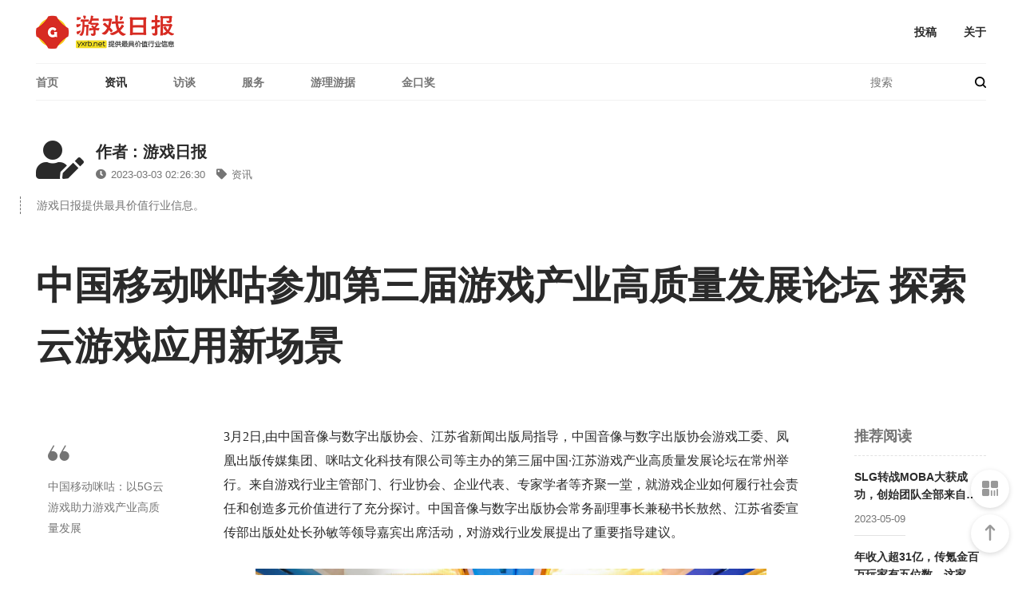

--- FILE ---
content_type: text/html
request_url: http://news.yxrb.net/2023/0303/1250.html
body_size: 7835
content:
<!DOCTYPE html>
<html lang="zh-cmn-Hans">
	<head>
		<meta http-equiv="X-UA-Compatible" content="IE=Edge，chrome=1">
		<meta charset="UTF-8">
		<title>中国移动咪咕参加第三届游戏产业高质量发展论坛 探索云游戏应用新场景 - 资讯 - 游戏日报</title>
		<meta name="keywords" content="游戏,中国移动,咪咕">
		<meta name="description" content="中国移动咪咕：以5G云游戏助力游戏产业高质量发展">
				<meta name="viewport" content="width=device-width, initial-scale=1.0, minimum-scale=1.0, maximum-scale=1.0, user-scalable=no"/>
		<meta name="apple-mobile-web-app-status-bar-style" content="black"/>
		<meta name="apple-mobile-web-app-title" content=""/>
		<meta name="apple-touch-fullscreen" content="YES" />
		<meta name="apple-mobile-web-app-capable" content="yes" />
		<link rel="shortcut icon" href="">
		<link rel="stylesheet" href="/skin/css/lib.css">
		<link rel="stylesheet" href="/skin/css/style.css">
		<link rel="stylesheet" href="/skin/font-awesome/css/all.min.css">
		<link rel="stylesheet" href="/skin/font-awesome/css/fontawesome.min.css">
		<script src="/skin/js/lib.js"></script>
		<!--[if lt IE 9]>
		<script src="/skin/js/html5shiv.js"></script>
		<script src="/skin/js/respond.min.js"></script>
		<![endif]-->
		<style>.tougao-wrap .form-item .wp-editor-container{border:1px solid #e5e5e5;}</style>
	</head>
	<body class="home blog MBT">
				<section class="top-header">
			<header>
				<a class="mobile-menu" href="javascript:;" data-type="show" data-common-action="toggleMobileNav"></a>
				<a class="mobile-search" href="javascript:;" data-type="show" data-common-action="toggleMobileNav"><i class="modia icon-loupe"></i></a>
				<section class="logo">
					<a href="http://news.yxrb.net" title="中国移动咪咕参加第三届游戏产业高质量发展论坛 探索云游戏应用新场景 - 资讯 - "><img src="/skin/img/logo.png" class="img" alt="游戏日报"></a>
				</section>
				<section class="right-wrap">
					<div class="right-nav">
					    <a href="http://news.yxrb.net/about/contribution/">投稿</a>
						<a href="http://news.yxrb.net/about/aboutus/">关于</a>
					</div>
				</section>
			</header>
			<nav class="nav-main">
				<ul class="nav-items">
				    					<li class="menu-item menu-item-type-custom menu-item-object-custom menu-item-home"><a href="http://news.yxrb.net" aria-current="page">首页</a></li>
										<li class="menu-item menu-item-object-category current-menu-item menu-item-6"><a href="http://news.yxrb.net/info/">资讯</a></li>
										<li class="menu-item menu-item-object-category menu-item-7"><a href="http://news.yxrb.net/talking/">访谈</a></li>
										<li class="menu-item menu-item-object-category menu-item-8"><a href="http://news.yxrb.net/service/">服务</a></li>
										<li class="menu-item menu-item-object-category menu-item-9"><a href="http://news.yxrb.net/comments/">游理游据</a></li>
										<li class="menu-item menu-item-object-category menu-item-13"><a href="https://news.yxrb.net/gacawards">金口奖</a></li>
														</ul>
				<section class="search">
					<form action="http://news.yxrb.net/index.php" method="get" target="_blank">
					    <input type="hidden" name="m" value="search"/>
						<input type="hidden" name="typeid" value="1" id="typeid"/>
						<input type="text" name="q" id="q" class="pc-search-icon" placeholder="搜索">
						<button type="submit"><i class="modia icon-loupe"></i></button>
					</form>
				</section>
			</nav>
		</section>
		<section class="mobile-menu-box" id="J_mobileMenu">
			<section class="menu-search-box animate-fade-in">
				<form action="http://news.yxrb.net/index.php" method="get" target="_blank">
				    <input type="hidden" name="m" value="search"/>
					<input type="hidden" name="typeid" value="1" id="typeid"/>
					<i class="modia icon-loupe" type="submit"></i>
					<input type="text" name="q" id="q" placeholder="">
				</form>
			</section>
			<section class="scroll-flex">
				<ul class="nav">
										<li class="menu-item menu-item-type-custom menu-item-home"><a href="http://news.yxrb.net" aria-current="page">首页</a></li>
										<li class="menu-item menu-item-object-category current-menu-item menu-item-6"><a href="http://news.yxrb.net/info/">资讯</a></li>
										<li class="menu-item menu-item-object-category menu-item-7"><a href="http://news.yxrb.net/talking/">访谈</a></li>
										<li class="menu-item menu-item-object-category menu-item-8"><a href="http://news.yxrb.net/service/">服务</a></li>
										<li class="menu-item menu-item-object-category menu-item-9"><a href="http://news.yxrb.net/comments/">游理游据</a></li>
										<li class="menu-item menu-item-object-category menu-item-13"><a href="https://news.yxrb.net/gacawards">金口奖</a></li>
														</ul>
			</section>
			<section class="close-layer" data-type="hide" data-common-action="toggleMobileNav">
				<a href="javascript:;">关闭</a>
			</section>
		</section>	
        <section id="J_articleBox">
		    <section class="article-row">
			    <section class="news-author">
				    <section class="author">
					    <section class="author-avatar">
						    <section class="avatar"><i class="fas fa-user-edit"></i></section>
						</section>
						<section class="author-info">
							<p class="name"><a href="javascript:void(0);">作者 : 游戏日报</a></p>
							<p class="publish-time">
							    <i class="fas fa-clock"></i>2023-03-03 02:26:30								<a href="http://news.yxrb.net/info/"><i class="fas fa-tag"></i>资讯</a>
							</p>
						</section>
					</section>
					<section class="author-desc">
					    <p>游戏日报提供最具价值行业信息。</p>
					</section>
				</section>
				<section class="article-title">
				    <h1>中国移动咪咕参加第三届游戏产业高质量发展论坛 探索云游戏应用新场景</h1>
				</section>
				<section class="article-main">
				    <aside class="article-opts">
					    <section class="article-desc">
						    <section class="news-img">
							    <img src="http://news.yxrb.net/uploadfile/2023/0303/da25384493295c.jpg" class="img wechat-share-img" alt="中国移动咪咕参加第三届游戏产业高质量发展论坛 探索云游戏应用新场景">
							</section>
														<section class="desc">
							    <i class="modia icon-quote"></i>
								<p>中国移动咪咕：以5G云游戏助力游戏产业高质量发展</p>
							</section>
													</section>
						<section id="J_scrollOptions">
						    <section class="options" id="J_fixedLeftAside">
							    <ul>
									<li>
									    <a href="javascript:;" data-common-action="shareWeibo"><i class="modia icon-weibo"></i></a>
									</li>
									<li>
									    <a href="javascript:;" data-common-action="wechatPreview"><i class="modia icon-weixin"></i></a>
									</li>
								</ul>
							</section>
						</section>
					</aside>
					<section class="main">					    
						<article class="article-style">
						    <p style="text-align:both;"><span style="font-size: 16px; font-family: 微软雅黑, &quot;Microsoft YaHei&quot;;">3月2日,由中国音像与数字出版协会、江苏省新闻出版局指导，中国音像与数字出版协会游戏工委、凤凰出版传媒集团、咪咕文化科技有限公司等主办的第三届中国·江苏游戏产业高质量发展论坛在常州举行。来自游戏行业主管部门、行业协会、企业代表、专家学者等齐聚一堂，就游戏企业如何履行社会责任和创造多元价值进行了充分探讨。中国音像与数字出版协会常务副理事长兼秘书长敖然、江苏省委宣传部出版处处长孙敏等领导嘉宾出席活动，对游戏行业发展提出了重要指导建议。</span></p><p style="text-align:center;"><img src="http://news.yxrb.net/uploadfile/2023/0303/da25384493295c.jpg" title="base64_image" alt="中国移动咪咕参加第三届游戏产业高质量发展论坛 探索云游戏应用新场景" title="中国移动咪咕参加第三届游戏产业高质量发展论坛 探索云游戏应用新场景"></p><p><span style="font-family: 微软雅黑, &quot;Microsoft YaHei&quot;; font-weight: bold;">云游戏技术升级 打造优质内容体验</span><br></p><p style="text-align:both;"><span style="font-size: 16px; font-family: 微软雅黑, &quot;Microsoft YaHei&quot;;">活动现场，咪咕互动娱乐有限公司总经理刘宇星发表了《以数字创新赋能游戏产业高质量发展》的主题演讲。他提到，国家大力发展数字经济，5G通信、人工智能、虚拟现实、8K高清视频等技术的融合发展，为云游戏产业的发展和普及提供了重要的推动力。云游戏在文博文旅、可视化虚拟仿真、线上沉浸式虚拟互动社交、文娱演艺等场景和行业应用上的融合运用，使其成为推动数字经济高质量发展的重要引擎之一。咪咕公司作为国内正版云游戏内容数量最多、用户规模最大的云游戏平台运营方，致力于通过“内容+科技+融合创新”，依据2021年中国移动全球合作伙伴大会上发布的“MIGU演进路线图”，从内容、场景、引擎、算力四个层面布局云游戏。依托中国移动持续迭代的算力网络优势，咪咕公司基于云游戏技术不断探索云原生、云社交、云网融合、区块链、数字虚拟仿真等方面的创新，打造“跨三网”和跨终端的各类数实交互应用场景和互动体验产品，以数促实、以数助实、以数强实、数实融合，力争为满足人民群众数字娱乐美好生活的需求提供高品质服务。</span></p><p style="text-align: center;"><img src="http://news.yxrb.net/uploadfile/2023/0303/9238c24f3980e22.jpg" title="base64_image" alt="中国移动咪咕参加第三届游戏产业高质量发展论坛 探索云游戏应用新场景" title="中国移动咪咕参加第三届游戏产业高质量发展论坛 探索云游戏应用新场景"></p><p><span style="font-family: 微软雅黑, &quot;Microsoft YaHei&quot;;">游戏产业的健康发展，需要各企业担负起责任。刘宇星表示，作为新媒体国家队，咪咕公司的云游戏平台始终秉承“五有”经营原则，即“有版权保护、有游戏版号、有内容安全审核、有实名认证、有青少年防沉迷”。同时，云游戏内容在云端存储，云端运行，为安全审核、风险管控提供了更便捷的一站式管理和更可控的一键关停能力。</span><br></p><p style="text-align:both;"><span style="font-size: 16px; font-family: 微软雅黑, &quot;Microsoft YaHei&quot;;">去年世界杯期间，咪咕云游戏尝试推出将世界杯赛事任意视角、任意机位的比赛过程进行1:1实况复刻的“比特转播”，初步实现了数实融合的元宇宙形态。刘宇星表示，当前，咪咕公司正在加快推进云游戏在更大范围的应用拓展，期待未来可以服务更多的赛事，打造更逼真、更高效互动的数字孪生空间。</span></p><p style="text-align:both;"><span style="font-weight: bold; font-size: 16px; font-family: 微软雅黑, &quot;Microsoft YaHei&quot;;">数实融合发力 探索产业应用新场景</span></p><p style="text-align:both;"><span style="font-size: 16px; font-family: 微软雅黑, &quot;Microsoft YaHei&quot;;">随着新一轮科技革命和产业变革深入发展，数字化转型已经不是一道“选择题”，而是一堂“必修课”，越来越多产业也迈上了“数实融合”发展新赛道。咪咕依托“5G+算力网络”优势，持续拓展云游戏在文化传播、数字文娱、运动健康等领域的应用创新。在当日下午举办的游戏“新业态+新技术”分论坛上，咪咕公司表示将持续推进游戏技术创新，将5G新技术、引擎新工具、业态新思路，应用到云游戏、元宇宙等业务发展中，积极探索数实融合、产业融合发展的新应用、新场景。</span></p><p style="text-align:both;"><span style="font-size: 16px; font-family: 微软雅黑, &quot;Microsoft YaHei&quot;;">本场活动，咪咕公司发布了模拟经营类篮球游戏《中职篮：全力以赴》。据介绍，这款游戏拥有CBA官方正版授权，真实还原CBA联赛赛制，玩家可在游戏中组建全明星阵容，同诸多球星同场竞技，享受沉浸比赛的极致快感。咪咕与CBA的合作也进一步拓展“云游戏+体育”应用场景创新，为用户带来数实融合的篮球游戏新玩法，加速推动云游戏产业发展。</span></p><p style="text-align:left;"><span style="font-size: 16px; font-family: 微软雅黑, &quot;Microsoft YaHei&quot;;">论坛上，多家游戏企业代表也围绕云游戏及元宇宙话题进行了精彩分享。深圳望尘科技有限公司副总裁黄翔从技术角度提出了体育游戏与4D捕捉技术在体育赛事直播行业的应用思考。上海星游纪信息技术有限公司CEO陈乐表示，星游纪正在策划的“元宇宙格斗电竞营地”将尝试结合“云电竞”和“元宇宙”。CMGE中手游策略部高级总监张娇艳则分享了云原生游戏、云分发领域的新型合作模式。</span></p><p><br></p><p style="text-align:left;"><br></p><p><br></p><p><br></p><p class="show_author">责任编辑 : 蔡一鸣</p>
                        </article>
						<section class="contribute-contact">
						    <p><strong>* 文章经作者授权发布，不代表『游戏日报』立场，如需转载请联系原作者。</strong></p>
							<p>更多精彩请关注我们的微信公众号 : <a href="javascript:;" data-common-action="showQrcodePopup">Gamedaily</a></p>
							<p>新闻线索请投稿至 : <a href="mailto:biz@bloomgamer.net">biz@bloomgamer.net</a></p>
						</section>
						<section class="tags">
						    							<i class="fas fa-tags"></i>
							<a href="http://news.yxrb.net/index.php?m=content&c=tag&a=lists&tag=%E6%B8%B8%E6%88%8F&siteid=1" rel="tag">游戏</a><a href="http://news.yxrb.net/index.php?m=content&c=tag&a=lists&tag=%E4%B8%AD%E5%9B%BD%E7%A7%BB%E5%8A%A8&siteid=1" rel="tag">中国移动</a><a href="http://news.yxrb.net/index.php?m=content&c=tag&a=lists&tag=%E5%92%AA%E5%92%95&siteid=1" rel="tag">咪咕</a>													</section>
						<section class="options">
						    <ul>
								<li class="circle">
								    <section class="item" data-common-action="shareWeibo"><i class="modia icon-weibo"></i></section>
								</li>
								<li class="circle">
								    <section class="item" data-common-action="wechatPreview" data-s-id="1250"><i class="modia icon-weixin"></i></section>
								</li>
							</ul>
						</section>
						<section class="author-news">
						    <section class="author">
							    <section class="avatar">
								    <a href="http://news.yxrb.net/info/"><img src="http://news.yxrb.net/uploadfile/2022/1008/8daa67f624b4928.png" class="img" alt="资讯"></a>
								</section>
								<section class="info">
								    <section class="name"><a href="http://news.yxrb.net/info/">资讯</a></section>
									<section class="desc"><p>游戏日报提供最具价值行业信息。</p></section>
								</section>
							</section>
							<section class="news-list" id="J_userRecommendArticle">
							    																<ul>
																											<li><a href="/2022/1209/664.html" title="FIFA品类游戏800万场对局预测世界杯冠军，法国队胜率最高">FIFA品类游戏800万场对局预测世界杯冠军，法国队胜率最高</a><span>发布于 2022-12-09</span></li>
																		<li><a href="/2022/1122/513.html" title="在FIFA品类游戏里体验专属世界杯之旅">在FIFA品类游戏里体验专属世界杯之旅</a><span>发布于 2022-11-22</span></li>
																		<li><a href="/2022/1219/768.html" title="2023年，“流量瓶颈”要被打破了？">2023年，“流量瓶颈”要被打破了？</a><span>发布于 2022-12-19</span></li>
																		<li><a href="/2022/1124/536.html" title="这个峰会，一网打尽游戏出海热门话题">这个峰会，一网打尽游戏出海热门话题</a><span>发布于 2022-11-24</span></li>
																		<li><a href="/2022/1123/521.html" title="这个峰会，一网打尽游戏出海热门话题">这个峰会，一网打尽游戏出海热门话题</a><span>发布于 2022-11-23</span></li>
																		<li><a href="/2022/1204/629.html" title="穿越火线手游上线极光玩偶枪，新角色奥妹外观英姿飒爽 ">穿越火线手游上线极光玩偶枪，新角色奥妹外观英姿飒爽 </a><span>发布于 2022-12-04</span></li>
																											<li>
								</ul>
																							</section>
						</section>
					</section>
					<aside class="recommend" id="J_recommendArticle">
					    <section class="scroll" id="J_scrollFixed">
						    <section class="news-list" id="J_articleRecommend">
							    <p class="title">推荐阅读</p>
																								<section class="item">
								    <a href="/2023/0509/1807.html" class="title">SLG转战MOBA大获成功，创始团队全部来自腾讯却被字节高价收购，赛事数据仅次于LOL的这家公司要回归国内市场？</a>
									<span class="author">2023-05-09</span>
								</section>
																<section class="item">
								    <a href="/2023/0508/1800.html" class="title">年收入超31亿，传氪金百万玩家有五位数，这家公司成立两年后就开始走向巅峰</a>
									<span class="author">2023-05-08</span>
								</section>
																<section class="item">
								    <a href="/2023/0506/1794.html" class="title">曾经的出海之王，游戏被称为史上最氪金SLG，这家公司卖身被赚走50亿后却逐渐消失</a>
									<span class="author">2023-05-06</span>
								</section>
																							</section>
							<section class="wire-push" id="J_wirePush">
							    <p class="wire-title"><span>服务</span></p>
								<section class="wire-list">
								    <ul>
																														<li><a href="/2022/1116/442.html" class="title">游戏行业服务栏目：研运公司出让25%股权寻融资；某团队寻开发线上合作定制游戏</a><span class="publish-time">2022-11-16</span></li>
																				<li><a href="/2022/1101/298.html" class="title">游戏行业服务栏目：快消品牌寻异业合作量级1-5亿；灵犀互娱上海团队招卡牌策划</a><span class="publish-time">2022-11-01</span></li>
																														<li class="ewm">
										    <img src="/skin/img/qrcode.png" class="img" alt="微信二维码">
											<p class="tip">扫码查看每日游闻</p>
										</li>
									</ul>
								</section>
							</section>
						</section>
					</aside>
				</section>
				<div class="post-nav">
				    <div class="container">
					    <a href="/2023/0303/1249.html" class="post-nav-prev left">
						    <div class="post-thumbnail">
							    <div class="background" style="background-image:url('http://news.yxrb.net/uploadfile/2023/0303/6851c300ab67976.jpg');"></div>
							</div>
							<div class="info"><span>上一篇</span><h4>一键开黑方便多，《荒野乱斗》集结盛典活动上线</h4></div>
						</a>
						<a href="/2023/0303/1251.html" class="post-nav-next right">
						    <div class="post-thumbnail">
							    <div class="background" style="background-image:url('http://news.yxrb.net/uploadfile/2023/0303/1677835996e98e17.jpg');"></div>
							</div>
							<div class="info"><span>下一篇</span><h4>青瓷游戏发布2022年盈利情况，《最强蜗牛》日服上线4个月流水破1亿</h4></div>
						</a>
					</div>
				</div>
			</section>
		</section>
		<footer>
		    <section class="content">
			    <section class="logo"><img src="/skin/img/logo-light.png" class="img" alt="游戏日报"></section>
				<section class="box">
				    <section class="share-channel">
					    <p class="item-title">游戏日报提供最具价值行业信息。<br/>真实、专业、简捷、快速是游戏日报一直秉持的理念。</p>
						<section class="share-button">
						    <a class="weibo" href="https://weibo.com/611076788" target="_blank" rel="nofollow"></a>
							<a class="weixin" href="javascript:;" data-common-action="showQrcodePopup" rel="nofollow"></a>
							<a class="facebook" href="https://www.facebook.com/" target="_blank" rel="nofollow"></a>
							<a class="twitter" href="https://www.twitter.com/" target="_blank" rel="nofollow"></a>
							<a class="instagram" href="https://www.instagram.com/" target="_blank" rel="nofollow"></a>
							<a class="zhihu" href="https://www.zhihu.com/org/you-xi-ri-bao" target="_blank" rel="nofollow"></a>
						</section>
					</section>
					<section class="company-info">
					    <section class="item widget_text">
						    <p class="item-title">Contact</p>
							<div class="textwidget">
							    <ul>
									<li>新闻线索及垂询 : <a href="mailto:biz@bloomgamer.net">biz@bloomgamer.net</a></li>
									<li>商务/市场合作 : <a href="mailto:biz@bloomgamer.net">biz@bloomgamer.net</a></li>
								</ul>
							</div>
						</section>
						<section class="item widget_text">
						    <p class="item-title">About</p>
							<div class="textwidget">
							    <ul>
								    <li><a href="http://news.yxrb.net/about/aboutus/">关于我们</a></li>
									<li><a href="http://news.yxrb.net/about/copyright/">版权声明</a></li>
									<li><a href="http://news.yxrb.net/about/contribution/">投稿须知</a></li>
								</ul>
							</div>
						</section>
						<section class="item widget_text">
						    <p class="item-title">More</p>
							<div class="textwidget">
							    <ul>
								    <li><a href="/index.php?m=special&c=index&a=special&siteid=1" target="_blank">专题</a></li>
									<li><a href="http://news.yxrb.net/yejie/" target="_blank">今日游闻</a></li>
									<li><a href="/sitemaps.xml" target="_blank" rel="noopener">网站地图</a></li>
								</ul>
							</div>
						</section>
					</section>
				</section>
				<section class="other-info">
				    <p class="copyright">© 2001-2023 游戏日报 All Rights Reserved<span class="pc"><a href="//beian.miit.gov.cn/" rel="nofollow" target="_blank">京ICP备14032564号</a> &nbsp;&nbsp; <a href="http://www.beian.gov.cn/portal/registerSystemInfo?recordcode=11010502027081" target="_blank" rel="nofollow" style="display: inline-block;text-decoration:none;height:20px;line-height:20px;"><img src="/skin/img/icon-beian.png" style="width: 14px;display: inline-block;float: left;margin-top: 3px;margin-left: 8px;margin-right: 4px;">京公网安备 11010502027081号</a></span><span style="display: none"><a href="https://www.niaorenit.com/" target="_blank">Powered by : 鸟人IT</a></span></p>
				</section>
			</section>
			<section class="feedback fixed" id="J_feedBackBox">
			    <section class="qr-code" data-common-action="showQrcodePopup" title="微信公众号">
				    <i class="modia icon-qcorde"></i>
				</section>
				<section class="qr-code" data-common-action="returnToTop" title="返回顶部">
				    <i class="modia icon-arrow-up-line"></i>
				</section>
			</section>
		</footer>
		<script>
		    window._MBT = {
			uri: 'https://news.yxrb.net', 
			url:'https://news.yxrb.net',
			forget: 'https://news.yxrb.net',
			weixin: '/skin/img/qrcode.png',
			desc: '游戏日报提供最具价值行业信息',
			post_id: '1250',
			weibo_id: '611076788',
			weixin_id: '',
			social_login: [1,1,0]
			}
		</script>		
		<script src="/skin/js/base.js"></script>
		<script src="/skin/js/login.js"></script>
		        <script type='text/javascript' src='/skin/js/single.js' id='single-js'></script>
	    <section class="analysis"></section>
<script>
(function(){
var bp = document.createElement('script');
var curProtocol = window.location.protocol.split(':')[0];
if (curProtocol === 'https') {
bp.src = 'https://zz.bdstatic.com/linksubmit/push.js';
}
else {
bp.src = 'http://push.zhanzhang.baidu.com/push.js';
}
var s = document.getElementsByTagName("script")[0];
s.parentNode.insertBefore(bp, s);
})();
</script>		
	</body>
</html>

--- FILE ---
content_type: text/css
request_url: http://news.yxrb.net/skin/css/lib.css
body_size: 14158
content:
@font-face {font-family: "modia";
  src: url('../font/modia.eot?t=1531376780169'); /* IE9*/
  src: url('../font/modia.eot?t=1531376780169#iefix') format('embedded-opentype'), /* IE6-IE8 */
  url('[data-uri]') format('woff'),
  url('../font/modia.ttf?t=1531376780169') format('truetype'), /* chrome, firefox, opera, Safari, Android, iOS 4.2+*/
  url('../font/modia.svg?t=1531376780169#modia') format('svg'); /* iOS 4.1- */
}

@font-face {font-family: "iconfont";
  src: url('../font/iconfont.eot?t=1534151685849'); /* IE9*/
  src: url('../font/iconfont.eot?t=1534151685849#iefix') format('embedded-opentype'), /* IE6-IE8 */
  url('[data-uri]') format('woff'),
  url('../font/iconfont.ttf?t=1534151685849') format('truetype'), /* chrome, firefox, opera, Safari, Android, iOS 4.2+*/
  url('../font/iconfont.svg?t=1534151685849#iconfont') format('svg'); /* iOS 4.1- */
}

.iconfont {
  font-family:"iconfont" !important;
  font-size:16px;
  font-style:normal;
  -webkit-font-smoothing: antialiased;
  -moz-osx-font-smoothing: grayscale;
}

.icon-qq:before { content: "\f003b"; }

.modia {
  font-family:"modia" !important;
  font-size:16px;
  font-style:normal;
  -webkit-font-smoothing: antialiased;
  -moz-osx-font-smoothing: grayscale;
}

.icon-friends:before { content: "\e652"; }

.icon-rss:before { content: "\e6eb"; }

.icon-dianzan:before { content: "\e668"; }

.icon-index-left-sj:before { content: "\e60e"; }

.icon-index-right-sj:before { content: "\e612"; }

.icon-video-attr:before { content: "\e618"; }

.icon-arrow-down:before { content: "\e61f"; }

.icon-arrow-right:before { content: "\e620"; }

.icon-arrow-down-line:before { content: "\e621"; }

.icon-arrow-left:before { content: "\e622"; }

.icon-arrow-left-line:before { content: "\e623"; }

.icon-arrow-right-line:before { content: "\e624"; }

.icon-arrow-up-line:before { content: "\e625"; }

.icon-camera-filled:before { content: "\e626"; }

.icon-arrow-up:before { content: "\e627"; }

.icon-bubble-filled:before { content: "\e628"; }

.icon-bubble:before { content: "\e629"; }

.icon-camera:before { content: "\e62a"; }

.icon-document-filled:before { content: "\e62b"; }

.icon-close:before { content: "\e62c"; }

.icon-facebook:before { content: "\e62d"; }

.icon-document:before { content: "\e62e"; }

.icon-dots:before { content: "\e62f"; }

.icon-heart-filled:before { content: "\e630"; }

.icon-image:before { content: "\e631"; }

.icon-ins:before { content: "\e632"; }

.icon-menu:before { content: "\e633"; }

.icon-minus:before { content: "\e634"; }

.icon-loupe:before { content: "\e635"; }

.icon-heart:before { content: "\e636"; }

.icon-notifications-filled:before { content: "\e637"; }

.icon-play-filled:before { content: "\e638"; }

.icon-notifications:before { content: "\e639"; }

.icon-ok:before { content: "\e63a"; }

.icon-play:before { content: "\e63b"; }

.icon-plus:before { content: "\e63c"; }

.icon-ribbon-filled:before { content: "\e63d"; }

.icon-ribbon:before { content: "\e63e"; }

.icon-quote:before { content: "\e63f"; }

.icon-share:before { content: "\e640"; }

.icon-smartphone:before { content: "\e641"; }

.icon-star:before { content: "\e642"; }

.icon-qcorde:before { content: "\e643"; }

.icon-star-filled:before { content: "\e644"; }

.icon-twitter:before { content: "\e645"; }

.icon-setting:before { content: "\e646"; }

.icon-user:before { content: "\e647"; }

.icon-top:before { content: "\e648"; }

.icon-video:before { content: "\e649"; }

.icon-weibo:before { content: "\e64a"; }

.icon-weixin:before { content: "\e64b"; }

.icon-num-03:before { content: "\e64c"; }

.icon-num-04:before { content: "\e64d"; }

.icon-num-01:before { content: "\e64e"; }

.icon-num-02:before { content: "\e64f"; }

.icon-num-05:before { content: "\e650"; }

.icon-swiper-loading:before { content: "\e651"; }

.icon-copy:before { content: "\e653"; }





body,button[disabled],html input[disabled]{cursor:default}fieldset,img{border:0}:focus,a{outline:0}a,abbr,article,aside,audio,blockquote,body,caption,cite,code,dd,del,details,dfn,dl,dt,em,fieldset,figcaption,figure,form,h1,h2,h3,h4,h5,h6,hgroup,html,img,ins,kbd,label,legend,li,mark,menu,nav,ol,p,pre,q,samp,section,small,strike,strong,sub,summary,sup,table,tbody,td,tfoot,th,thead,time,tr,ul,var,video{margin:0;padding:0;font-size:100%}
body{/*-webkit-user-select:none;-moz-user-select:none;-ms-user-select:none;*/-webkit-tap-highlight-color:rgba(255,255,0,0);-webkit-touch-callout:none;-ms-content-zooming:none;-webkit-text-size-adjust:100%;-ms-text-size-adjust:100%;-webkit-font-smoothing:antialiased;-moz-font-smoothing:antialiased;-ms-font-smoothing:antialiased;font-smoothing:antialiased;text-rendering:optimizelegibility;line-height: 1.6}h1,h2,h3,h4,h5,h6{-webkit-font-feature-settings:"liga","dlig";-moz-font-feature-settings:"liga=1, dlig=1";font-feature-settings:"liga","dlig"}table{border-collapse:collapse;border-spacing:0;empty-cells:show;line-height:1.3em}caption,td,th{vertical-align:middle}blockquote,q{quotes:none}blockquote:after,blockquote:before,q:after,q:before{content:"";content:none}img{-ms-interpolation-mode:bicubic}button,input,select,textarea{margin:0;font-family:inherit;font-size:100%}button,input{line-height:normal}button,select{text-transform:none}button,html input[type=button],input[type=reset],input[type=submit]{cursor:pointer;-webkit-appearance:button}input[type=radio],input[type=checkbox]{padding:0;box-sizing:border-box}input:not([type=checkbox]):not([type=radio]),select,textarea{user-select:auto;-webkit-appearance:none;-moz-appearance:none;width:100%}input[type=search]{-webkit-box-sizing:content-box;-moz-box-sizing:content-box;box-sizing:content-box;-webkit-appearance:textfield}input[type=search]::-webkit-search-cancel-button,input[type=search]::-webkit-search-decoration{-webkit-appearance:none}button::-moz-focus-inner,input::-moz-focus-inner{padding:0;border:0}textarea{overflow:auto;vertical-align:top}p{-ms-word-break:break-all;word-break:break-all;word-break:break-word;-webkit-hyphens:auto;-moz-hyphens:auto;hyphens:auto;-webkit-hyphenate-before:2;-webkit-hyphenate-after:3;hyphenate-lines:3}a{color:inherit;text-decoration:none}input[type=text],input[type=email],input[type=password],textarea{padding:6px;background-color:rgba(255,255,255,1);font-size:15px;line-height:1.4em;outline:0;-webkit-appearance:none}label{cursor:pointer}b,strong{font-weight:700}em,i{font-style:italic}small{font-size:.8em}code{font-family:arial}
html, body, h1, h2, h3, h4, h5, h6, p, blockquote, pre, a, abbr, cite, code, del, dfn, em, img, ins, kbd, q, samp, small, strike, strong, sub, sup, var, dl, dt, dd, ol, ul, li, fieldset, form, label, legend, table, caption, tbody, tfoot, thead, tr, th, td, article, aside, details, figure, figcaption, hgroup, menu, nav, section, summary, time, mark, audio, video{margin: 0;padding: 0;}
body{font-family: "Helvetica Neue",Helvetica,Arial,sans-serif;background: #fff}
i{font-style: normal;}
input{outline: none;}
a{text-decoration: none;}
img{width:100%; display: block;}
ul, li{list-style: none}
.svg-icon {width: 1em; height: 1em;vertical-align: -0.15em;fill: currentColor;overflow: hidden;}






/**
 * Swiper 4.2.6
 * Most modern mobile touch slider and framework with hardware accelerated transitions
 * http://www.idangero.us/swiper/
 *
 * Copyright 2014-2018 Vladimir Kharlampidi
 *
 * Released under the MIT License
 *
 * Released on: May 1, 2018
 */
.swiper-container{margin:0 auto;position:relative;overflow:hidden;list-style:none;padding:0;z-index:1}.swiper-container-no-flexbox .swiper-slide{float:left}.swiper-container-vertical>.swiper-wrapper{-webkit-box-orient:vertical;-webkit-box-direction:normal;-webkit-flex-direction:column;-ms-flex-direction:column;flex-direction:column}.swiper-wrapper{position:relative;width:100%;height:100%;z-index:1;display:-webkit-box;display:-webkit-flex;display:-ms-flexbox;display:flex;-webkit-transition-property:-webkit-transform;transition-property:-webkit-transform;-o-transition-property:transform;transition-property:transform;transition-property:transform,-webkit-transform;-webkit-box-sizing:content-box;box-sizing:content-box}.swiper-container-android .swiper-slide,.swiper-wrapper{-webkit-transform:translate3d(0,0,0);transform:translate3d(0,0,0)}.swiper-container-multirow>.swiper-wrapper{-webkit-flex-wrap:wrap;-ms-flex-wrap:wrap;flex-wrap:wrap}.swiper-container-free-mode>.swiper-wrapper{-webkit-transition-timing-function:ease-out;-o-transition-timing-function:ease-out;transition-timing-function:ease-out;margin:0 auto}.swiper-slide{-webkit-flex-shrink:0;-ms-flex-negative:0;flex-shrink:0;width:100%;height:100%;position:relative;-webkit-transition-property:-webkit-transform;transition-property:-webkit-transform;-o-transition-property:transform;transition-property:transform;transition-property:transform,-webkit-transform}.swiper-invisible-blank-slide{visibility:hidden}.swiper-container-autoheight,.swiper-container-autoheight .swiper-slide{height:auto}.swiper-container-autoheight .swiper-wrapper{-webkit-box-align:start;-webkit-align-items:flex-start;-ms-flex-align:start;align-items:flex-start;-webkit-transition-property:height,-webkit-transform;transition-property:height,-webkit-transform;-o-transition-property:transform,height;transition-property:transform,height;transition-property:transform,height,-webkit-transform}.swiper-container-3d{-webkit-perspective:1200px;perspective:1200px}.swiper-container-3d .swiper-cube-shadow,.swiper-container-3d .swiper-slide,.swiper-container-3d .swiper-slide-shadow-bottom,.swiper-container-3d .swiper-slide-shadow-left,.swiper-container-3d .swiper-slide-shadow-right,.swiper-container-3d .swiper-slide-shadow-top,.swiper-container-3d .swiper-wrapper{-webkit-transform-style:preserve-3d;transform-style:preserve-3d}.swiper-container-3d .swiper-slide-shadow-bottom,.swiper-container-3d .swiper-slide-shadow-left,.swiper-container-3d .swiper-slide-shadow-right,.swiper-container-3d .swiper-slide-shadow-top{position:absolute;left:0;top:0;width:100%;height:100%;pointer-events:none;z-index:10}.swiper-container-3d .swiper-slide-shadow-left{background-image:-webkit-gradient(linear,right top,left top,from(rgba(0,0,0,.5)),to(rgba(0,0,0,0)));background-image:-webkit-linear-gradient(right,rgba(0,0,0,.5),rgba(0,0,0,0));background-image:-o-linear-gradient(right,rgba(0,0,0,.5),rgba(0,0,0,0));background-image:linear-gradient(to left,rgba(0,0,0,.5),rgba(0,0,0,0))}.swiper-container-3d .swiper-slide-shadow-right{background-image:-webkit-gradient(linear,left top,right top,from(rgba(0,0,0,.5)),to(rgba(0,0,0,0)));background-image:-webkit-linear-gradient(left,rgba(0,0,0,.5),rgba(0,0,0,0));background-image:-o-linear-gradient(left,rgba(0,0,0,.5),rgba(0,0,0,0));background-image:linear-gradient(to right,rgba(0,0,0,.5),rgba(0,0,0,0))}.swiper-container-3d .swiper-slide-shadow-top{background-image:-webkit-gradient(linear,left bottom,left top,from(rgba(0,0,0,.5)),to(rgba(0,0,0,0)));background-image:-webkit-linear-gradient(bottom,rgba(0,0,0,.5),rgba(0,0,0,0));background-image:-o-linear-gradient(bottom,rgba(0,0,0,.5),rgba(0,0,0,0));background-image:linear-gradient(to top,rgba(0,0,0,.5),rgba(0,0,0,0))}.swiper-container-3d .swiper-slide-shadow-bottom{background-image:-webkit-gradient(linear,left top,left bottom,from(rgba(0,0,0,.5)),to(rgba(0,0,0,0)));background-image:-webkit-linear-gradient(top,rgba(0,0,0,.5),rgba(0,0,0,0));background-image:-o-linear-gradient(top,rgba(0,0,0,.5),rgba(0,0,0,0));background-image:linear-gradient(to bottom,rgba(0,0,0,.5),rgba(0,0,0,0))}.swiper-container-wp8-horizontal,.swiper-container-wp8-horizontal>.swiper-wrapper{-ms-touch-action:pan-y;touch-action:pan-y}.swiper-container-wp8-vertical,.swiper-container-wp8-vertical>.swiper-wrapper{-ms-touch-action:pan-x;touch-action:pan-x}.swiper-button-next,.swiper-button-prev{position:absolute;top:50%;width:27px;height:44px;margin-top:-22px;z-index:10;cursor:pointer;background-size:27px 44px;background-position:center;background-repeat:no-repeat}.swiper-button-next.swiper-button-disabled,.swiper-button-prev.swiper-button-disabled{opacity:.35;cursor:auto;pointer-events:none}.swiper-button-prev,.swiper-container-rtl .swiper-button-next{background-image:url("data:image/svg+xml;charset=utf-8,%3Csvg%20xmlns%3D'http%3A%2F%2Fwww.w3.org%2F2000%2Fsvg'%20viewBox%3D'0%200%2027%2044'%3E%3Cpath%20d%3D'M0%2C22L22%2C0l2.1%2C2.1L4.2%2C22l19.9%2C19.9L22%2C44L0%2C22L0%2C22L0%2C22z'%20fill%3D'%23007aff'%2F%3E%3C%2Fsvg%3E");left:10px;right:auto}.swiper-button-next,.swiper-container-rtl .swiper-button-prev{background-image:url("data:image/svg+xml;charset=utf-8,%3Csvg%20xmlns%3D'http%3A%2F%2Fwww.w3.org%2F2000%2Fsvg'%20viewBox%3D'0%200%2027%2044'%3E%3Cpath%20d%3D'M27%2C22L27%2C22L5%2C44l-2.1-2.1L22.8%2C22L2.9%2C2.1L5%2C0L27%2C22L27%2C22z'%20fill%3D'%23007aff'%2F%3E%3C%2Fsvg%3E");right:10px;left:auto}.swiper-button-prev.swiper-button-white,.swiper-container-rtl .swiper-button-next.swiper-button-white{background-image:url("data:image/svg+xml;charset=utf-8,%3Csvg%20xmlns%3D'http%3A%2F%2Fwww.w3.org%2F2000%2Fsvg'%20viewBox%3D'0%200%2027%2044'%3E%3Cpath%20d%3D'M0%2C22L22%2C0l2.1%2C2.1L4.2%2C22l19.9%2C19.9L22%2C44L0%2C22L0%2C22L0%2C22z'%20fill%3D'%23ffffff'%2F%3E%3C%2Fsvg%3E")}.swiper-button-next.swiper-button-white,.swiper-container-rtl .swiper-button-prev.swiper-button-white{background-image:url("data:image/svg+xml;charset=utf-8,%3Csvg%20xmlns%3D'http%3A%2F%2Fwww.w3.org%2F2000%2Fsvg'%20viewBox%3D'0%200%2027%2044'%3E%3Cpath%20d%3D'M27%2C22L27%2C22L5%2C44l-2.1-2.1L22.8%2C22L2.9%2C2.1L5%2C0L27%2C22L27%2C22z'%20fill%3D'%23ffffff'%2F%3E%3C%2Fsvg%3E")}.swiper-button-prev.swiper-button-black,.swiper-container-rtl .swiper-button-next.swiper-button-black{background-image:url("data:image/svg+xml;charset=utf-8,%3Csvg%20xmlns%3D'http%3A%2F%2Fwww.w3.org%2F2000%2Fsvg'%20viewBox%3D'0%200%2027%2044'%3E%3Cpath%20d%3D'M0%2C22L22%2C0l2.1%2C2.1L4.2%2C22l19.9%2C19.9L22%2C44L0%2C22L0%2C22L0%2C22z'%20fill%3D'%23000000'%2F%3E%3C%2Fsvg%3E")}.swiper-button-next.swiper-button-black,.swiper-container-rtl .swiper-button-prev.swiper-button-black{background-image:url("data:image/svg+xml;charset=utf-8,%3Csvg%20xmlns%3D'http%3A%2F%2Fwww.w3.org%2F2000%2Fsvg'%20viewBox%3D'0%200%2027%2044'%3E%3Cpath%20d%3D'M27%2C22L27%2C22L5%2C44l-2.1-2.1L22.8%2C22L2.9%2C2.1L5%2C0L27%2C22L27%2C22z'%20fill%3D'%23000000'%2F%3E%3C%2Fsvg%3E")}.swiper-button-lock{display:none}.swiper-pagination{position:absolute;text-align:center;-webkit-transition:.3s opacity;-o-transition:.3s opacity;transition:.3s opacity;-webkit-transform:translate3d(0,0,0);transform:translate3d(0,0,0);z-index:10}.swiper-pagination.swiper-pagination-hidden{opacity:0}.swiper-container-horizontal>.swiper-pagination-bullets,.swiper-pagination-custom,.swiper-pagination-fraction{bottom:10px;left:0;width:100%}.swiper-pagination-bullets-dynamic{overflow:hidden;font-size:0}.swiper-pagination-bullets-dynamic .swiper-pagination-bullet{-webkit-transform:scale(.33);-ms-transform:scale(.33);transform:scale(.33);position:relative}.swiper-pagination-bullets-dynamic .swiper-pagination-bullet-active{-webkit-transform:scale(1);-ms-transform:scale(1);transform:scale(1)}.swiper-pagination-bullets-dynamic .swiper-pagination-bullet-active-main{-webkit-transform:scale(1);-ms-transform:scale(1);transform:scale(1)}.swiper-pagination-bullets-dynamic .swiper-pagination-bullet-active-prev{-webkit-transform:scale(.66);-ms-transform:scale(.66);transform:scale(.66)}.swiper-pagination-bullets-dynamic .swiper-pagination-bullet-active-prev-prev{-webkit-transform:scale(.33);-ms-transform:scale(.33);transform:scale(.33)}.swiper-pagination-bullets-dynamic .swiper-pagination-bullet-active-next{-webkit-transform:scale(.66);-ms-transform:scale(.66);transform:scale(.66)}.swiper-pagination-bullets-dynamic .swiper-pagination-bullet-active-next-next{-webkit-transform:scale(.33);-ms-transform:scale(.33);transform:scale(.33)}.swiper-pagination-bullet{width:8px;height:8px;display:inline-block;border-radius:100%;background:#000;opacity:.2}button.swiper-pagination-bullet{border:none;margin:0;padding:0;-webkit-box-shadow:none;box-shadow:none;-webkit-appearance:none;-moz-appearance:none;appearance:none}.swiper-pagination-clickable .swiper-pagination-bullet{cursor:pointer}.swiper-pagination-bullet-active{opacity:1;background:#007aff}.swiper-container-vertical>.swiper-pagination-bullets{right:10px;top:50%;-webkit-transform:translate3d(0,-50%,0);transform:translate3d(0,-50%,0)}.swiper-container-vertical>.swiper-pagination-bullets .swiper-pagination-bullet{margin:6px 0;display:block}.swiper-container-vertical>.swiper-pagination-bullets.swiper-pagination-bullets-dynamic{top:50%;-webkit-transform:translateY(-50%);-ms-transform:translateY(-50%);transform:translateY(-50%);width:8px}.swiper-container-vertical>.swiper-pagination-bullets.swiper-pagination-bullets-dynamic .swiper-pagination-bullet{display:inline-block;-webkit-transition:.2s top,.2s -webkit-transform;transition:.2s top,.2s -webkit-transform;-o-transition:.2s transform,.2s top;transition:.2s transform,.2s top;transition:.2s transform,.2s top,.2s -webkit-transform}.swiper-container-horizontal>.swiper-pagination-bullets .swiper-pagination-bullet{margin:0 4px}.swiper-container-horizontal>.swiper-pagination-bullets.swiper-pagination-bullets-dynamic{left:50%;-webkit-transform:translateX(-50%);-ms-transform:translateX(-50%);transform:translateX(-50%);white-space:nowrap}.swiper-container-horizontal>.swiper-pagination-bullets.swiper-pagination-bullets-dynamic .swiper-pagination-bullet{-webkit-transition:.2s left,.2s -webkit-transform;transition:.2s left,.2s -webkit-transform;-o-transition:.2s transform,.2s left;transition:.2s transform,.2s left;transition:.2s transform,.2s left,.2s -webkit-transform}.swiper-container-horizontal.swiper-container-rtl>.swiper-pagination-bullets-dynamic .swiper-pagination-bullet{-webkit-transition:.2s right,.2s -webkit-transform;transition:.2s right,.2s -webkit-transform;-o-transition:.2s transform,.2s right;transition:.2s transform,.2s right;transition:.2s transform,.2s right,.2s -webkit-transform}.swiper-pagination-progressbar{background:rgba(0,0,0,.25);position:absolute}.swiper-pagination-progressbar .swiper-pagination-progressbar-fill{background:#007aff;position:absolute;left:0;top:0;width:100%;height:100%;-webkit-transform:scale(0);-ms-transform:scale(0);transform:scale(0);-webkit-transform-origin:left top;-ms-transform-origin:left top;transform-origin:left top}.swiper-container-rtl .swiper-pagination-progressbar .swiper-pagination-progressbar-fill{-webkit-transform-origin:right top;-ms-transform-origin:right top;transform-origin:right top}.swiper-container-horizontal>.swiper-pagination-progressbar,.swiper-container-vertical>.swiper-pagination-progressbar.swiper-pagination-progressbar-opposite{width:100%;height:4px;left:0;top:0}.swiper-container-horizontal>.swiper-pagination-progressbar.swiper-pagination-progressbar-opposite,.swiper-container-vertical>.swiper-pagination-progressbar{width:4px;height:100%;left:0;top:0}.swiper-pagination-white .swiper-pagination-bullet-active{background:#fff}.swiper-pagination-progressbar.swiper-pagination-white{background:rgba(255,255,255,.25)}.swiper-pagination-progressbar.swiper-pagination-white .swiper-pagination-progressbar-fill{background:#fff}.swiper-pagination-black .swiper-pagination-bullet-active{background:#000}.swiper-pagination-progressbar.swiper-pagination-black{background:rgba(0,0,0,.25)}.swiper-pagination-progressbar.swiper-pagination-black .swiper-pagination-progressbar-fill{background:#000}.swiper-pagination-lock{display:none}.swiper-scrollbar{border-radius:10px;position:relative;-ms-touch-action:none;background:rgba(0,0,0,.1)}.swiper-container-horizontal>.swiper-scrollbar{position:absolute;left:1%;bottom:3px;z-index:50;height:5px;width:98%}.swiper-container-vertical>.swiper-scrollbar{position:absolute;right:3px;top:1%;z-index:50;width:5px;height:98%}.swiper-scrollbar-drag{height:100%;width:100%;position:relative;background:rgba(0,0,0,.5);border-radius:10px;left:0;top:0}.swiper-scrollbar-cursor-drag{cursor:move}.swiper-scrollbar-lock{display:none}.swiper-zoom-container{width:100%;height:100%;display:-webkit-box;display:-webkit-flex;display:-ms-flexbox;display:flex;-webkit-box-pack:center;-webkit-justify-content:center;-ms-flex-pack:center;justify-content:center;-webkit-box-align:center;-webkit-align-items:center;-ms-flex-align:center;align-items:center;text-align:center}.swiper-zoom-container>canvas,.swiper-zoom-container>img,.swiper-zoom-container>svg{max-width:100%;max-height:100%;-o-object-fit:contain;object-fit:contain}.swiper-slide-zoomed{cursor:move}.swiper-lazy-preloader{width:42px;height:42px;position:absolute;left:50%;top:50%;margin-left:-21px;margin-top:-21px;z-index:10;-webkit-transform-origin:50%;-ms-transform-origin:50%;transform-origin:50%;-webkit-animation:swiper-preloader-spin 1s steps(12,end) infinite;animation:swiper-preloader-spin 1s steps(12,end) infinite}.swiper-lazy-preloader:after{display:block;content:'';width:100%;height:100%;background-image:url("data:image/svg+xml;charset=utf-8,%3Csvg%20viewBox%3D'0%200%20120%20120'%20xmlns%3D'http%3A%2F%2Fwww.w3.org%2F2000%2Fsvg'%20xmlns%3Axlink%3D'http%3A%2F%2Fwww.w3.org%2F1999%2Fxlink'%3E%3Cdefs%3E%3Cline%20id%3D'l'%20x1%3D'60'%20x2%3D'60'%20y1%3D'7'%20y2%3D'27'%20stroke%3D'%236c6c6c'%20stroke-width%3D'11'%20stroke-linecap%3D'round'%2F%3E%3C%2Fdefs%3E%3Cg%3E%3Cuse%20xlink%3Ahref%3D'%23l'%20opacity%3D'.27'%2F%3E%3Cuse%20xlink%3Ahref%3D'%23l'%20opacity%3D'.27'%20transform%3D'rotate(30%2060%2C60)'%2F%3E%3Cuse%20xlink%3Ahref%3D'%23l'%20opacity%3D'.27'%20transform%3D'rotate(60%2060%2C60)'%2F%3E%3Cuse%20xlink%3Ahref%3D'%23l'%20opacity%3D'.27'%20transform%3D'rotate(90%2060%2C60)'%2F%3E%3Cuse%20xlink%3Ahref%3D'%23l'%20opacity%3D'.27'%20transform%3D'rotate(120%2060%2C60)'%2F%3E%3Cuse%20xlink%3Ahref%3D'%23l'%20opacity%3D'.27'%20transform%3D'rotate(150%2060%2C60)'%2F%3E%3Cuse%20xlink%3Ahref%3D'%23l'%20opacity%3D'.37'%20transform%3D'rotate(180%2060%2C60)'%2F%3E%3Cuse%20xlink%3Ahref%3D'%23l'%20opacity%3D'.46'%20transform%3D'rotate(210%2060%2C60)'%2F%3E%3Cuse%20xlink%3Ahref%3D'%23l'%20opacity%3D'.56'%20transform%3D'rotate(240%2060%2C60)'%2F%3E%3Cuse%20xlink%3Ahref%3D'%23l'%20opacity%3D'.66'%20transform%3D'rotate(270%2060%2C60)'%2F%3E%3Cuse%20xlink%3Ahref%3D'%23l'%20opacity%3D'.75'%20transform%3D'rotate(300%2060%2C60)'%2F%3E%3Cuse%20xlink%3Ahref%3D'%23l'%20opacity%3D'.85'%20transform%3D'rotate(330%2060%2C60)'%2F%3E%3C%2Fg%3E%3C%2Fsvg%3E");background-position:50%;background-size:100%;background-repeat:no-repeat}.swiper-lazy-preloader-white:after{background-image:url("data:image/svg+xml;charset=utf-8,%3Csvg%20viewBox%3D'0%200%20120%20120'%20xmlns%3D'http%3A%2F%2Fwww.w3.org%2F2000%2Fsvg'%20xmlns%3Axlink%3D'http%3A%2F%2Fwww.w3.org%2F1999%2Fxlink'%3E%3Cdefs%3E%3Cline%20id%3D'l'%20x1%3D'60'%20x2%3D'60'%20y1%3D'7'%20y2%3D'27'%20stroke%3D'%23fff'%20stroke-width%3D'11'%20stroke-linecap%3D'round'%2F%3E%3C%2Fdefs%3E%3Cg%3E%3Cuse%20xlink%3Ahref%3D'%23l'%20opacity%3D'.27'%2F%3E%3Cuse%20xlink%3Ahref%3D'%23l'%20opacity%3D'.27'%20transform%3D'rotate(30%2060%2C60)'%2F%3E%3Cuse%20xlink%3Ahref%3D'%23l'%20opacity%3D'.27'%20transform%3D'rotate(60%2060%2C60)'%2F%3E%3Cuse%20xlink%3Ahref%3D'%23l'%20opacity%3D'.27'%20transform%3D'rotate(90%2060%2C60)'%2F%3E%3Cuse%20xlink%3Ahref%3D'%23l'%20opacity%3D'.27'%20transform%3D'rotate(120%2060%2C60)'%2F%3E%3Cuse%20xlink%3Ahref%3D'%23l'%20opacity%3D'.27'%20transform%3D'rotate(150%2060%2C60)'%2F%3E%3Cuse%20xlink%3Ahref%3D'%23l'%20opacity%3D'.37'%20transform%3D'rotate(180%2060%2C60)'%2F%3E%3Cuse%20xlink%3Ahref%3D'%23l'%20opacity%3D'.46'%20transform%3D'rotate(210%2060%2C60)'%2F%3E%3Cuse%20xlink%3Ahref%3D'%23l'%20opacity%3D'.56'%20transform%3D'rotate(240%2060%2C60)'%2F%3E%3Cuse%20xlink%3Ahref%3D'%23l'%20opacity%3D'.66'%20transform%3D'rotate(270%2060%2C60)'%2F%3E%3Cuse%20xlink%3Ahref%3D'%23l'%20opacity%3D'.75'%20transform%3D'rotate(300%2060%2C60)'%2F%3E%3Cuse%20xlink%3Ahref%3D'%23l'%20opacity%3D'.85'%20transform%3D'rotate(330%2060%2C60)'%2F%3E%3C%2Fg%3E%3C%2Fsvg%3E")}@-webkit-keyframes swiper-preloader-spin{100%{-webkit-transform:rotate(360deg);transform:rotate(360deg)}}@keyframes swiper-preloader-spin{100%{-webkit-transform:rotate(360deg);transform:rotate(360deg)}}.swiper-container .swiper-notification{position:absolute;left:0;top:0;pointer-events:none;opacity:0;z-index:-1000}.swiper-container-fade.swiper-container-free-mode .swiper-slide{-webkit-transition-timing-function:ease-out;-o-transition-timing-function:ease-out;transition-timing-function:ease-out}.swiper-container-fade .swiper-slide{pointer-events:none;-webkit-transition-property:opacity;-o-transition-property:opacity;transition-property:opacity}.swiper-container-fade .swiper-slide .swiper-slide{pointer-events:none}.swiper-container-fade .swiper-slide-active,.swiper-container-fade .swiper-slide-active .swiper-slide-active{pointer-events:auto}.swiper-container-cube{overflow:visible}.swiper-container-cube .swiper-slide{pointer-events:none;-webkit-backface-visibility:hidden;backface-visibility:hidden;z-index:1;visibility:hidden;-webkit-transform-origin:0 0;-ms-transform-origin:0 0;transform-origin:0 0;width:100%;height:100%}.swiper-container-cube .swiper-slide .swiper-slide{pointer-events:none}.swiper-container-cube.swiper-container-rtl .swiper-slide{-webkit-transform-origin:100% 0;-ms-transform-origin:100% 0;transform-origin:100% 0}.swiper-container-cube .swiper-slide-active,.swiper-container-cube .swiper-slide-active .swiper-slide-active{pointer-events:auto}.swiper-container-cube .swiper-slide-active,.swiper-container-cube .swiper-slide-next,.swiper-container-cube .swiper-slide-next+.swiper-slide,.swiper-container-cube .swiper-slide-prev{pointer-events:auto;visibility:visible}.swiper-container-cube .swiper-slide-shadow-bottom,.swiper-container-cube .swiper-slide-shadow-left,.swiper-container-cube .swiper-slide-shadow-right,.swiper-container-cube .swiper-slide-shadow-top{z-index:0;-webkit-backface-visibility:hidden;backface-visibility:hidden}.swiper-container-cube .swiper-cube-shadow{position:absolute;left:0;bottom:0;width:100%;height:100%;background:#000;opacity:.6;-webkit-filter:blur(50px);filter:blur(50px);z-index:0}.swiper-container-flip{overflow:visible}.swiper-container-flip .swiper-slide{pointer-events:none;-webkit-backface-visibility:hidden;backface-visibility:hidden;z-index:1}.swiper-container-flip .swiper-slide .swiper-slide{pointer-events:none}.swiper-container-flip .swiper-slide-active,.swiper-container-flip .swiper-slide-active .swiper-slide-active{pointer-events:auto}.swiper-container-flip .swiper-slide-shadow-bottom,.swiper-container-flip .swiper-slide-shadow-left,.swiper-container-flip .swiper-slide-shadow-right,.swiper-container-flip .swiper-slide-shadow-top{z-index:0;-webkit-backface-visibility:hidden;backface-visibility:hidden}.swiper-container-coverflow .swiper-wrapper{-ms-perspective:1200px}


--- FILE ---
content_type: application/javascript
request_url: http://news.yxrb.net/skin/js/base.js
body_size: 10945
content:
"use strict";
var downTime = 59,
popupTemplate = {
	toast: function(t) {
		var e = t.type,
		n = t.icon,
		a = t.text,
		s = t.display;
		return '\n            <section class="toast ' + e + " " + s + '" id="toast">\n                ' + (n && "text" !== e ? "\n                    " + ("icon-loading" === n ? '\n                        <section class="icon">\n                            <svg class="circular" viewBox="25 25 50 50">\n                                <circle class="path" cx="50" cy="50" r="20" fill="none" stroke-width="3" stroke-miterlimit="10"/>\n                            </svg>\n                        </section>\n                    ': '\n                    <section class="icon">\n                        <i class="modia ' + n + '"></i>\n                    </section>\n                    ') + "\n                ": "") + "\n                " + (a && "icon" !== e ? '\n                    <section class="text">\n                        <p>' + a + "</p>\n                    </section>\n                ": "") + "\n            </section>\n        "
	},
	modal: function(t) {
		var e = t.title,
		n = t.content,
		a = t.showCancel,
		s = t.btnText,
		o = t.id,
		i = void 0 === o ? "modal": o;
		return '\n            <section class="modal-box" data-lib="popup" data-popup-action="layerClose" data-layer="' + i + '" id="' + i + '">\n                <section class="modal">\n                    <p class="title">' + e + '</p>\n                    <section class="content">\n                        <p>' + n + '</p>\n                    </section>\n                    <section class="options-btns">\n                        <a href="javascript:;" data-callback="success" class="yes">' + s[0] + "</a>\n                        " + (a ? '\n                            <a href="javascript:;" data-callback="fail" class="close">' + s[1] + "</a>\n                        ": "") + "\n                    </section>\n                </section>\n            </section>\n        "
	},
	customModal: function(t) {
		return '\n            <section class="custom-modal-box" data-lib="popup" data-popup-action="layerClose" data-layer="customModal" id="customModal">\n                <section class="modal">\n                    <section class="close-modal" data-popup-action="customModalClose"><i class="modia icon-close"></i></section>\n                    ' + t + "\n                </section>\n            </section>\n        "
	}
},
customModalTemplate = {
	followUsModal: function() {
		return '\n            <section class="follow-us-box">\n                <section class="tab">\n                    <a href="javascript:;" data-custom-action="switchFollowUsTab" class="active">游戏日报 · 微信公众号</a>\n                           </section>\n                <section class="tab-list">\n                    <section class="item">\n                        <section class="qr-code">\n                            <img src="' + _MBT.weixin + '" class="img" alt="">\n                        </section>\n                        <p class="account">微信扫一扫</p>\n                        <p class="desc">' + _MBT.desc + '</p>\n                    </section>\n                                                      </section>\n            </section>\n        '
	},
	wxShareFriend: function(t) {
		var e = t.url,
		n = e ? e: window.location.href;
		return n ? '\n            <section class="wx-share-friend-box">\n                <section class="qr-code" id="wx-share" data-url="' + n + '">\n                                 </section>\n                <p class="title">微信扫一扫，分享至朋友圈</p>\n            </section>\n        ': '\n            <section class="wx-share-friend-box">\n                <p class="title">请稍后重试</p>\n            </section>\n        '
	},
	securityVerification: function(t) {
		var e = t.accounts;
		return '\n            <section class="sv">\n                <p class="title">安全验证</p>\n                <p class="desc">为了保证你的帐号安全，请验证身份。<br/>验证成功后进行下一步操作。</p>\n                <section class="verify-input">\n                    <section class="bottom-line-input-box">\n                        <section class="input">\n                            <select name="type">\n                                ' + (e.phone ? '\n                                    <option value="1">使用手机 ' + e.phone + " 验证</option>\n                                ": "") + "\n                                " + (e.email ? '\n                                    <option value="2">使用邮箱 ' + e.email + " 验证</option>\n                                ": "") + '\n                                </select>\n                            </section>\n                        </section>\n                        <section class="bottom-line-input-box">\n                            <section class="input">\n                                <input type="text" name="code" placeholder="输入验证码">\n                            </section>\n                            <section class="phone-code">\n                                <a href="javascript:;" data-custom-action="getSVPhoneCode">获取验证码</a>\n                            </section>\n                        </section>\n                    </section>\n                    <section class="submit">\n                        <button type="button" data-custom-submit>验证</button>\n                    </section>\n                </section>\n'
	},
	editUserAvatar: function(t) {
		var e = t.url;
		return '\n            <section class="edit-avatar">\n                <p class="title">修改头像</p>\n                <section class="clip-image">\n                    <img src="' + e + '" id="clipImagePreview" alt="">\n                </section>\n                <section class="submit-btn" data-custom-action="uploadAvatar">\n                    <a href="javascript:;">上传头像</a>\n                </section>\n                <input type="hidden" name="key" class="img-key">\n                <section class="submit-tips">图片大小至多100K，支持.jpg .png .gif</section><section class="submit-close" data-custom-action="closeUploadAvatar">取消上传</section>\n            </section>\n        '
	}
},
customModalFunc = {
	addEvent: function() {
		var t = this;
		$(popup.element.customModal).on("click", "*[data-custom-action]",
		function(e) {
			var n = $(this).data("custom-action");
			t[n]($(this), e)
		})
	},
	removeEvent: function() {
		$(popup.element.customModal).off("click", "*[data-custom-action]")
	},
	closeUploadAvatar: function(t) {
		popup.customModalClose(t)
	},
	uploadAvatar: function(t) {
		var e = t.siblings("*[data-custom-submit]");
		popup.showToast({
			type: "icon",
			time: 1e4
		});
		$("#AvatarForm").ajaxSubmit({
			dataType: 'json',
			success: function(a) {
				if (1 === a.status) {
					popup.showToast({
						type: "text",
						text: '上传成功'
					});
					location.reload()
				} else {
					popup.showToast({
						type: "text",
						text: a.message
					});
					popup.customModalClose(t)
				}
			},
			error: function(xhr) {
				popup.showToast({
					type: "text",
					text: '上传失败'
				});
				popup.customModalClose(t)
			}
		})
	},
	switchFeedType: function(t) {
		var e = t.data("type");
		t.addClass("active").siblings().removeClass("active"),
		t.siblings("input[name=type]").val(e)
	},
	switchFollowUsTab: function(t) {
		var e = t.index();
		t.addClass("active").siblings().removeClass("active"),
		$(".tab-list .item").eq(e).show().siblings().hide()
	},
	getSVPhoneCode: function(t) {
		var e = this,
		n = $('select[name="type"]').val();
		t.hasClass("disabled") || utils.verifyCaptcha(function() {
			t.addClass("disabled"),
			t.html("发送中..."),
			utils.ajax({
				type: "GET",
				url: API_URL.getPhoneCode,
				data: {
					verify_type: n
				},
				success: function(n) {
					clearInterval(e.svTimer),
					downTime = 59,
					0 === n.status ? e.svTimer = setInterval(function() {
						return 0 >= downTime ? (clearInterval(e.svTimer), t.html("重新获取"), downTime = 59, void t.removeClass("disabled")) : (t.html(downTime + "s后重新获取"), void downTime--)
					},
					1e3) : (t.removeClass("disabled"), t.html("获取短信验证码"), popup.showToast({
						type: "text",
						text: n.message
					}))
				}
			})
		})
	}
};
window.popup = {
	element: {
		body: "body",
		head: "head",
		toast: "#toast",
		modal: "#modal",
		customModal: "#customModal",
		scrollBodyStyle: "#scrollBodyStyle"
	},
	addEvent: function() {
		var t = arguments.length > 0 && void 0 !== arguments[0] ? arguments[0] : "body",
		e = arguments.length > 1 && void 0 !== arguments[1] ? arguments[1] : null,
		n = this,
		a = null !== e ? '*[data-popup-action="' + e + '"]': "*[data-popup-action]";
		$(this.element[t]).on("click", a,
		function(t) {
			var e = $(this).data("popup-action");
			n[e]($(this), t)
		})
	},
	removeEvent: function() {
		var t = arguments.length > 0 && void 0 !== arguments[0] ? arguments[0] : "body",
		e = arguments.length > 1 && void 0 !== arguments[1] ? arguments[1] : null,
		n = null !== e ? '*[data-popup-action="' + e + '"]': "*[data-popup-action]";
		$(this.element[t]).off("click", n)
	},
	showToast: function() {
		var t = this,
		e = arguments,
		n = arguments.length > 0 && void 0 !== arguments[0] ? arguments[0] : {},
		a = n.type,
		s = void 0 === a ? "icon": a,
		o = n.icon,
		i = void 0 === o ? "icon-loading": o,
		c = n.text,
		l = void 0 === c ? "加载中...": c,
		d = n.display,
		p = void 0 === d ? "fs": d,
		m = n.el,
		u = void 0 === m ? "": m,
		r = n.time,
		h = void 0 === r ? 1500 : r,
		v = n.callback;
		$(this.element.body).find(this.element.toast).length <= 0 ? ("el" === p ? (u = "string" == typeof u ? $(u) : u, u.append(popupTemplate.toast({
			type: s,
			icon: i,
			text: l,
			display: p
		}))) : $(this.element.body).append(popupTemplate.toast({
			type: s,
			icon: i,
			text: l,
			display: p
		})), $(this.element.toast).animate({
			opacity: 1
		},
		300), this.toastTimer = setTimeout(function() {
			$(t.element.toast).animate({
				opacity: 0
			},
			300,
			function() {
				$(t.element.toast).remove(),
				"function" == typeof v && v()
			})
		},
		h)) : this.hideToast(function() {
			t.showToast.call(t, e[0])
		})
	},
	hideToast: function(t) {
		var e = this;
		$(this.element.toast).animate({
			opacity: 0
		},
		300,
		function() {
			$(e.element.toast).remove(),
			clearTimeout(e.toastTimer),
			e.toastTimer = null,
			"function" == typeof t ? t() : void 0
		})
	},
	showModal: function() {
		var t = arguments.length > 0 && void 0 !== arguments[0] ? arguments[0] : {},
		e = t.title,
		n = void 0 === e ? "提示": e,
		a = t.content,
		s = void 0 === a ? "": a,
		o = t.showCancel,
		i = void 0 === o ? !0 : o,
		c = t.btnText,
		l = void 0 === c ? ["确定", "取消"] : c,
		d = (t.multiple, t.layerClose),
		p = void 0 === d ? !1 : d,
		m = (t.success, t.fail, arguments),
		u = this,
		r = $(this.element.body).find(this.element.modal).length,
		h = "modal_" + r;
		$(this.element.body).find("#" + h).length <= 0 && (utils.disabledScroll(), $(this.element.body).append(popupTemplate.modal({
			title: n,
			content: s,
			showCancel: i,
			btnText: l,
			id: h
		})), $("#" + h).on("click", "*[data-callback]",
		function() {
			var t = $(this).data("callback");
			m.length > 0 && m[0] && ("function" == typeof m[0][t] && m[0][t] ? m[0][t](h) : "")
		}), p && $("#" + h).on("click",
		function(t) {
			u.layerClose($(this), t)
		}))
	},
	showCustomModal: function(t) {
		var e = t.template,
		n = void 0 === e ? "": e,
		a = t.data,
		s = void 0 === a ? {}: a,
		o = t.callback,
		i = t.layerClose,
		c = void 0 === i ? !1 : i,
		l = this;
		$(this.element.body).find(this.element.customModal).length <= 0 && ($(this.element.body).append(popupTemplate.customModal(customModalTemplate[n](s))), utils.disabledScroll(), this.addEvent("body", "customModalClose"), customModalFunc.addEvent(), c && $(this.element.customModal).on("click",
		function(t) {
			l.layerClose($(this), t)
		}), $(this.element.customModal).find("*[data-custom-submit]").length > 0 && $(this.element.customModal).on("click", "*[data-custom-submit]",
		function() {
			var t = {};
			$(l.element.customModal).find("*[name]").each(function() {
				var e = $(this).attr("name");
				t[e] = $(this).val() || ""
			}),
			"function" == typeof o ? o($(this), t) : function() {}
		}))
	},
	hideModal: function(t) {
		$("#" + t).remove(),
		this.commonHide()
	},
	customModalClose: function(t) {
		t.parents("" + this.element.customModal).remove(),
		this.commonHide()
	},
	layerClose: function(t, e) {
		var n = e.target,
		a = t.data("layer");
		n.id && n.id === a && ($("#" + a).off("click").remove(), this.commonHide())
	},
	commonHide: function() {
		var t = $(this.element.body).find("*[data-lib]").length;
		0 >= t && (this.removeEvent(), utils.enabledScroll()),
		$(this.element.body).off("click", '*[data-popup-action="customModalClose"]'),
		customModalFunc.removeEvent(),
		$(this.element.customModal).off("click", "*[data-custom-submit]")
	}
};
var MOBILE_MIN_WIDTH = 768,
STCNAME = "sv_code",
STTNAME = "sv_type",
API_URL = {
	userLogin: _MBT.uri + "/action/login.php",
	getPhoneCode: _MBT.uri + "/action/captcha_phone.php",
	getEmailCode: _MBT.uri + "/action/captcha_email.php",
	getEmailForgetCode: _MBT.uri + "/action/captcha_email_forget.php",
	getEmailEditCode: _MBT.uri + "/action/captcha_email_edit.php",
	ajaxUrl: _MBT.url + "/wp-admin/admin-ajax.php",
	likeArticle: _MBT.uri + "/action/zan.php",
	collectArticle: _MBT.uri + "/action/collect.php",
	comment: _MBT.uri + "/action/comment.php",
	editAccount: _MBT.uri + "/action/user.php",
	avatar: _MBT.uri + "/action/avatar.php",
	userForget: _MBT.uri + "/action/user_forget.php",
	verifyCaptcha: _MBT.uri + "/action/captcha_verity.php",
	unBindThirdPlatform: _MBT.uri + "/action/unbind.php",
},
ROUTER = {},
ZAN = {
	checkZan: function(pid) {
		var zanIds = this.getCookie('zanIds');
		if (zanIds != null && zanIds != "") {
			var comArr = zanIds.split(",");
			for (var i = 0; i < comArr.length; i++) {
				if (comArr[i] == pid) {
					return true
				}
			}
		}
		return false
	},
	addZan: function(pid) {
		var zanIds = this.getCookie('zanIds');
		if (zanIds != null && zanIds != "") {
			zanIds = zanIds + ',' + pid;
			this.setCookie('zanIds', zanIds, 30)
		} else {
			this.setCookie('zanIds', pid, 30)
		}
	},
	setCookie: function(c_name, value, expiredays) {
		var exdate = new Date();
		exdate.setDate(exdate.getDate() + expiredays);
		document.cookie = c_name + "=" + escape(value) + ((expiredays == null) ? "": ";expires=" + exdate.toGMTString())
	},
	getCookie: function(c_name) {
		if (document.cookie.length > 0) {
			var c_start = document.cookie.indexOf(c_name + "=");
			if (c_start != -1) {
				c_start = c_start + c_name.length + 1;
				var c_end = document.cookie.indexOf(";", c_start);
				if (c_end == -1) c_end = document.cookie.length;
				return unescape(document.cookie.substring(c_start, c_end))
			}
		}
		return ""
	}
},
downTime = 59,
pageCommonFunc = {
	init: function() {
		this.addEvent(),
		this.initElement(),
		this.initSearch(),
		this.thirdNewUserLogin()
	},
	initElement: function() {
		var e = $(window).width() ? $(window).width() < MOBILE_MIN_WIDTH: !1;
		e && $("#J_mobileMenu").find(".animate-fade-in").each(function(e) {
			$(this).addClass("animate-fade-in_" + (e + 1))
		})
	},
	addEvent: function() {
		var e = this;
		$("body").on("click", "*[data-common-action]",
		function(t) {
			var i = $(this).data("common-action");
			e[i]($(this), t)
		}),
		$(window).on("scroll",
		function(t) {
			e.globalScroll.call(e, t)
		}),
		this.initDropDown()
	},
	globalScroll: function() {
		var e = $("#J_feedBackBox"),
		t = $(window).scrollTop(),
		i = document.body.clientHeight,
		a = $(window).height(),
		o = $("footer").height();
		o > i - (t + a) ? e.removeClass("fixed") : e.addClass("fixed")
	},
	initDropDown: function() {
		$(document).on("click",
		function(e) {
			$("*[drop-down-box]").children("*[drop-down]").hide(),
			e.stopPropagation()
		}),
		$("header, #J_wireBox").on("click", "*[drop-down-box]",
		function(e) {
			$(this).children("*[drop-down]").show(),
			e.stopPropagation()
		})
	},
	initSearch: function() {
		var e = this,
		t = $("*[data-el-action='search']");
		t.on("keydown",
		function(t) {
			13 === t.keyCode && e.search($(t.target))
		})
	},
	search: function(e) { (!e || e.data("el")) && (e = $(".pc-search-icon"));
		var t = e.val(),
		i = _MBT.url + "/?s=" + t;
		return t ? void(window.location.href = i) : !1
	},
	toggleMobileNav: function(e) {
		var t = e.data("type") || "show";
		"show" === t ? ($("#J_mobileMenu").addClass("show"), utils.disabledScroll()) : ($("#J_mobileMenu").removeClass("show"), utils.enabledScroll())
	},
	userRegister: function() {
		new loginRegister({
			initPage: "register"
		})
	},
	userLogin: function() {
		new loginRegister({
			initPage: "login"
		})
	},
	collectArticle: function(e) {
		var t = e.attr("data-c-status"),
		i = e.data("c-type"),
		a = e.data("c-id");
		return utils.IS_LOGIN() ? void(e.hasClass("run") || (e.addClass("run"), utils.ajax({
			type: "POST",
			url: API_URL.collectArticle,
			data: {
				id: a,
				action: i,
				status: t
			},
			success: function(t) {
				e.removeClass("run"),
				1 === t.status ? e.hasClass("collect") ? (e.removeClass("collect"), e.find(".modia").removeClass("icon-ribbon-filled").addClass("icon-ribbon"), e.attr("data-c-status", 1)) : (e.addClass("collect"), e.find(".modia").removeClass("icon-ribbon").addClass("icon-ribbon-filled"), e.attr("data-c-status", 2)) : popup.showToast({
					type: "text",
					text: t.message
				})
			}
		}))) : (this.userLogin(), !1)
	},
	likeArticle: function(e) {
		var t = e.attr("data-like-status"),
		i = e.data("like-type"),
		a = e.data("like-id"),
		id = e.data("like-id");
		if (ZAN.checkZan(a)) {
			popup.showToast({
				type: "text",
				text: "您已赞过！"
			})
		} else {
			return void(e.hasClass("run") || (e.addClass("run"), utils.ajax({
				type: "POST",
				url: API_URL.likeArticle,
				data: {
					id: a,
					action: i,
					status: t
				},
				success: function(t) {
					if (e.removeClass("run"), 1 === t.status) {
						ZAN.addZan(id);
						var a = e.siblings(".favor_count");
						e.hasClass("liked") ? (e.removeClass("liked"), e.attr("data-like-status", 1), 2 === i && (a = e.find(".favor_count"), e.find(".modia").removeClass("icon-heart-filled").addClass("icon-heart")), a.text(Number(a.text()) - 1)) : (e.addClass("liked"), e.attr("data-like-status", 2), 2 === i && (a = e.find(".favor_count"), e.find(".modia").removeClass("icon-heart").addClass("icon-heart-filled")), a.text(Number(a.text()) + 1))
					} else popup.showToast({
						type: "text",
						text: t.message
					})
				}
			})))
		}
	},
	mobileShare: function(e) {
		var i = e.data("s-id");
		$("body").append('<div class="mobile-share-bg"><div class="top_tips">请长按图片，将内容推荐给好友</div></div><div class="mobile-share-wrap"></div>'),
		popup.showToast({
			type: "icon",
			time: 1e5
		}),
		utils.ajax({
			url: API_URL.ajaxUrl,
			data: {
				id: i,
				action: "mbt_mobile_share"
			},
			type: "POST",
			timeout: 1e4,
			success: function(t) {
				popup.hideToast();
				$('#wx-thumb-qrcode').html('').qrcode({
					width: 195,
					height: 195,
					text: $('#wx-thumb-qrcode').data('url')
				});
				t.callback = function(e) {
					$(".mobile-share-wrap").html('<img src="' + e + '"><div class="mobile-share-close">×</div>'),
					$(".mobile-share-bg .top_tips").show();
					$('.mobile-share-close').click(function() {
						$(".mobile-share-bg,.mobile-share-wrap").remove();
						$('#wx-thumb-qrcode').html('')
					})
				};
				var o = $("#wx-thumb-qrcode");
				t.qrcode = o.find("canvas")[0].toDataURL(),
				t.head && t.logo && t.qrcode ? utils.textToImage(t) : (popup.showToast({
					type: "text",
					text: "获取分享图片失败！"
				}), $(".mobile-share-bg,.mobile-share-wrap").remove())
			},
			error: function() {
				popup.showToast({
					type: "text",
					text: "获取分享图片失败！"
				});
				$(".mobile-share-bg,.mobile-share-wrap").remove()
			}
		})
	},
	wechatPreview: function() {
		popup.showCustomModal({
			template: "wxShareFriend",
			layerClose: !0
		});
		if ($('#wx-share').length) {
			$('#wx-share').qrcode({
				width: 195,
				height: 195,
				text: $('#wx-share').data('url')
			})
		}
	},
	shareWeibo: function() {
		var e = encodeURIComponent(window.location.href),
		t = _MBT.weibo_id,
		i = document.title,
		a = "http://service.weibo.com/share/share.php?url=" + e + "&appkey=" + t + "&title=" + i + "&searchPic=true";
		window.open(a, "_blank")
	},
	thirdNewUserLogin: function() {
		var e = utils.getQueryString("ust"),
		t = $.cookie("__auth_user");
		if (e && "new" === e && t) {
			try {
				t = JSON.parse(t)
			} catch(i) {
				utils.removeNewUserFlag()
			} {
				new loginRegister({
					initPage: "bindPhone",
					initData: {
						user: t
					}
				})
			}
		}
	},
	showQrcodePopup: function() {
		popup.showCustomModal({
			template: "followUsModal",
			layerClose: !0
		})
	},
	returnToTop: function() {
		$("html, body").animate({
			scrollTop: 0
		},
		600);
		return false
	}
},
utils = {
	preventDefault: function(e) {
		e = e || window.event,
		e.preventDefault && e.preventDefault(),
		e.returnValue = !1
	},
	disabledScroll: function() {
		var e = $(window).scrollTop();
		this.scrollTop = e || 0;
		var t = $('<style id="scrollBodyStyle">body{position: fixed;top: -' + e + "px;left: 0;width: 100%;right:0;}</style>");
		0 === $("#scrollBodyStyle").length && $("head").append(t)
	},
	enabledScroll: function() {
		$("#scrollBodyStyle").remove(),
		window.scrollTo(0, this.scrollTop)
	},
	getQueryString: function(e) {
		var t = new RegExp("(^|&)" + e + "=([^&]*)(&|$)", "i"),
		i = window.location.search.substr(1).match(t);
		return null != i ? unescape(i[2]) : null
	},
	loadJavascript: function(e, t) {
		var i, a = document.createElement("script"),
		o = document.getElementsByTagName("head")[0];
		a.src = e,
		"function" == typeof t && (a.onload = a.onreadystatechange = function() {
			i || a.readyState && !/loaded|complete/.test(a.readyState) || (a.onload = a.onreadystatechange = null, i = !0, t())
		}),
		o.appendChild(a)
	},
	ajax: function() {
		var e = arguments.length > 0 && void 0 !== arguments[0] ? arguments[0] : {},
		t = e.url,
		i = void 0 === t ? "": t,
		a = e.data,
		o = void 0 === a ? {}: a,
		n = e.type,
		s = void 0 === n ? "GET": n,
		r = e.success,
		c = e.fail;
		$.ajax({
			type: s,
			url: i,
			data: o,
			dataType: 'json',
			success: function(e) {
				"function" == typeof r && r(e)
			},
			fail: c
		})
	},
	IS_LOGIN: function() {
		if (void 0 === this.LOGIN_STATUS) {
			this.LOGIN_STATUS = $('body').hasClass('logged-in') || 0
		}
		return !! this.LOGIN_STATUS
	},
	isMobileDevice: function() {
		{
			var e = !1; !
			function(t) { (/(android|bb\d+|meego).+mobile|avantgo|bada\/|blackberry|blazer|compal|elaine|fennec|hiptop|iemobile|ip(hone|od)|iris|kindle|lge |maemo|midp|mmp|mobile.+firefox|netfront|opera m(ob|in)i|palm( os)?|phone|p(ixi|re)\/|plucker|pocket|psp|series(4|6)0|symbian|treo|up\.(browser|link)|vodafone|wap|windows ce|xda|xiino/i.test(t) || /1207|6310|6590|3gso|4thp|50[1-6]i|770s|802s|a wa|abac|ac(er|oo|s\-)|ai(ko|rn)|al(av|ca|co)|amoi|an(ex|ny|yw)|aptu|ar(ch|go)|as(te|us)|attw|au(di|\-m|r |s )|avan|be(ck|ll|nq)|bi(lb|rd)|bl(ac|az)|br(e|v)w|bumb|bw\-(n|u)|c55\/|capi|ccwa|cdm\-|cell|chtm|cldc|cmd\-|co(mp|nd)|craw|da(it|ll|ng)|dbte|dc\-s|devi|dica|dmob|do(c|p)o|ds(12|\-d)|el(49|ai)|em(l2|ul)|er(ic|k0)|esl8|ez([4-7]0|os|wa|ze)|fetc|fly(\-|_)|g1 u|g560|gene|gf\-5|g\-mo|go(\.w|od)|gr(ad|un)|haie|hcit|hd\-(m|p|t)|hei\-|hi(pt|ta)|hp( i|ip)|hs\-c|ht(c(\-| |_|a|g|p|s|t)|tp)|hu(aw|tc)|i\-(20|go|ma)|i230|iac( |\-|\/)|ibro|idea|ig01|ikom|im1k|inno|ipaq|iris|ja(t|v)a|jbro|jemu|jigs|kddi|keji|kgt( |\/)|klon|kpt |kwc\-|kyo(c|k)|le(no|xi)|lg( g|\/(k|l|u)|50|54|\-[a-w])|libw|lynx|m1\-w|m3ga|m50\/|ma(te|ui|xo)|mc(01|21|ca)|m\-cr|me(rc|ri)|mi(o8|oa|ts)|mmef|mo(01|02|bi|de|do|t(\-| |o|v)|zz)|mt(50|p1|v )|mwbp|mywa|n10[0-2]|n20[2-3]|n30(0|2)|n50(0|2|5)|n7(0(0|1)|10)|ne((c|m)\-|on|tf|wf|wg|wt)|nok(6|i)|nzph|o2im|op(ti|wv)|oran|owg1|p800|pan(a|d|t)|pdxg|pg(13|\-([1-8]|c))|phil|pire|pl(ay|uc)|pn\-2|po(ck|rt|se)|prox|psio|pt\-g|qa\-a|qc(07|12|21|32|60|\-[2-7]|i\-)|qtek|r380|r600|raks|rim9|ro(ve|zo)|s55\/|sa(ge|ma|mm|ms|ny|va)|sc(01|h\-|oo|p\-)|sdk\/|se(c(\-|0|1)|47|mc|nd|ri)|sgh\-|shar|sie(\-|m)|sk\-0|sl(45|id)|sm(al|ar|b3|it|t5)|so(ft|ny)|sp(01|h\-|v\-|v )|sy(01|mb)|t2(18|50)|t6(00|10|18)|ta(gt|lk)|tcl\-|tdg\-|tel(i|m)|tim\-|t\-mo|to(pl|sh)|ts(70|m\-|m3|m5)|tx\-9|up(\.b|g1|si)|utst|v400|v750|veri|vi(rg|te)|vk(40|5[0-3]|\-v)|vm40|voda|vulc|vx(52|53|60|61|70|80|81|83|85|98)|w3c(\-| )|webc|whit|wi(g |nc|nw)|wmlb|wonu|x700|yas\-|your|zeto|zte\-/i.test(t.substr(0, 4))) && (e = !0)
			} (navigator.userAgent || navigator.vendor || window.opera)
		}
		return e
	},
	verityMobile: function(e) {
		var t = /^(0|86|17951)?(13[0-9]|14[56789]|15[012356789]|16[6]|17[013456789]|18[0-9]|19[9])[0-9]{8}$/,
		i = t.test(e);
		return i
	},
	verityUsername: function(e) {
		return /^[\w]{3,16}$/.test(e)
	},
	verityEmail: function(e) {
		var t = /^[a-z0-9]+([._\\-]*[a-z0-9])*@([a-z0-9]+[-a-z0-9]*[a-z0-9]+.){1,63}[a-z0-9]+$/,
		i = t.test(e);
		return i
	},
	utc2local: function(e) {
		{
			var t = new Date(1e3 * e).getTime(),
			i = new Date,
			a = "",
			o = new Date(t),
			n = o.getFullYear(),
			s = o.getMonth() + 1,
			r = o.getDate(),
			c = o.getHours(),
			l = o.getMinutes(),
			d = o.getSeconds(),
			u = o.getTime(),
			p = i.getFullYear(),
			m = i.getMonth() + 1,
			h = i.getDate(),
			f = i.getHours(),
			g = i.getMinutes(),
			w = i.getSeconds(),
			v = i.getTime();
			new Date(p, m, 0).getDate()
		}
		return a = 1e4 > v - u ? "刚刚": 6e4 > v - u ? g > l ? 60 * (g - l) + w - d + "秒前": w - d + "秒前": 354e4 > v - u ? f > c ? 60 * (f - c) + g - l + "分钟前": g - l + "分钟前": 8496e4 > v - u ? h > r ? 24 * (h - r) + f - c + "小时前": f - c + "小时前": p === n ? s + "月" + r + "日": n + "年" + s + "月" + r + "日"
	},
	getAccountST: function() {
		var e = $.cookie(STCNAME) || "";
		return e
	},
	setAccountST: function(e) {
		var t = new Date;
		t.setTime(t.getTime() + 6e5),
		$.cookie(STCNAME, e, {
			expires: t
		})
	},
	removeNewUserFlag: function() {
		$.removeCookie("__auth_user")
	},
	sendPhoneCode: function(e, t, i) {
		e.addClass("disabled"),
		e.html("发送中..."),
		utils.ajax({
			type: "GET",
			url: API_URL.getPhoneCode,
			data: t,
			success: function(t) {
				if (0 === t.status) var a = setInterval(function() {
					return 0 >= downTime ? (clearInterval(a), e.html("重新获取"), downTime = 59, void e.removeClass("disabled")) : (e.html(downTime + "s后重新获取"), void downTime--)
				},
				1e3);
				else e.removeClass("disabled"),
				e.html("获取短信验证码"),
				i.text = t.message,
				popup.showToast(i)
			},
			fail: function() {
				e.removeClass("disabled"),
				e.html("获取短信验证码"),
				i.text = "获取失败，请稍后重试",
				popup.showToast(i)
			}
		})
	},
	sendEmailCode: function(e, t, i) {
		e.addClass("disabled"),
		e.html("发送中..."),
		utils.ajax({
			type: "POST",
			url: API_URL.getEmailCode,
			data: t,
			success: function(t) {
				if (1 === t.status) var a = setInterval(function() {
					return 0 >= downTime ? (clearInterval(a), e.html("重新获取"), downTime = 59, void e.removeClass("disabled")) : (e.html(downTime + "s后重新获取"), void downTime--)
				},
				1e3);
				else e.removeClass("disabled"),
				e.html("获取邮箱验证码"),
				i.text = t.message,
				popup.showToast(i)
			},
			fail: function() {
				e.removeClass("disabled"),
				e.html("获取邮箱验证码"),
				i.text = "获取失败，请稍后重试",
				popup.showToast(i)
			}
		})
	},
	verifyCaptcha: function(o, e) {
		popup.showToast({
			type: "it",
			text: "验证中...",
			time: 1e5
		}),
		utils.ajax({
			type: "POST",
			url: API_URL.verifyCaptcha,
			data: {
				account: o,
				action: 'MBT_verity'
			},
			success: function(t) {
				1 === t.status ? popup.hideToast(function() {
					e(t)
				}) : popup.showToast({
					type: "text",
					text: t.message
				})
			}
		})
	},
	textToImage: function(t) {
		function e(t, e, i, n, o) {
			for (var a = 0,
			s = 0,
			r = 0,
			l = 0; l < t.length; l++) r = o.measureText(t[l]).width,
			a += r,
			a > 560 && (o.fillText(t.substring(s, l), e, i), i += n, a = 0, s = l),
			l == t.length - 1 && (o.fillText(t.substring(s, l + 1), e, i), i += n);
			return i
		} !
		function() {
			var i = document.createElement("canvas"),
			n = i.getContext("2d");
			i.width = 640,
			i.height = 1e4;
			var o = 0;
			n.fillStyle = "#fff",
			n.fillRect(0, 0, i.width, i.height);
			var a = new Image;
			a.src = t.head,
			a.onerror = function(t) {
				popup.showToast({
					type: "text",
					text: "获取分享图片失败！"
				});
				$(".mobile-share-bg,.mobile-share-wrap").remove()
			},
			a.onload = function() {
				o += 640 / a.width * a.height,
				n.drawImage(this, 0, 0, a.width, a.height, 0, 0, 640, 640 / a.width * a.height);
				var s = new Date(1e3 * t.timestamp),
				r = s.getDate(),
				l = s.getFullYear(),
				d = s.getMonth() + 1;
				r = r < 10 ? "0" + r: "" + r,
				d = d < 10 ? "0" + d: "" + d,
				d = l + "/" + d;
				var c = 0,
				u = 0;
				n.fillStyle = "#fff",
				n.textAlign = "center",
				n.font = "68px PingFang SC,Hiragino Sans GB,Microsoft YaHei UI,Microsoft YaHei,Source Han Sans CN,sans-serif";
				for (var h = 0; h < r.length; h++) c += n.measureText(r[h]).width;
				n.fillText(r, 80, o - 72),
				n.fillStyle = "#fff",
				n.textAlign = "center",
				n.font = "30px PingFang SC,Hiragino Sans GB,Microsoft YaHei UI,Microsoft YaHei,Source Han Sans CN,sans-serif";
				for (var h = 0; h < d.length; h++) u += n.measureText(d[h]).width;
				n.fillText(d, 80, o - 28);
				var p = parseInt(u > c ? u: c);
				n.moveTo(80 - p / 2, o - 60),
				n.lineTo(80 - p / 2 + p, o - 60),
				n.lineWidth = 1,
				n.strokeStyle = "rgba(255,255,255, 1)",
				n.stroke(),
				n.fillStyle = "#000",
				n.textAlign = "center",
				n.font = "600 36px -apple-system,BlinkMacSystemFont,Segoe UI,Roboto,Ubuntu,Helvetica Neue,Helvetica,Arial,PingFang SC,Hiragino Sans GB,Microsoft YaHei UI,Microsoft YaHei,Source Han Sans CN,sans-serif",
				o += 80,
				o = e(jQuery("<div>").html(t.title).text(), 320, o, 50, n),
				n.textAlign = "left",
				n.fillStyle = "#333",
				n.font = "300 26px -apple-system,BlinkMacSystemFont,Segoe UI,Roboto,Ubuntu,Helvetica Neue,Helvetica,Arial,PingFang SC,Hiragino Sans GB,Microsoft YaHei UI,Microsoft YaHei,Source Han Sans CN,sans-serif",
				o += 30,
				o = e(jQuery("<div>").html(t.excerpt).text(), 30, o, 42, n),
				o += 100,
				n.lineWidth = 1,
				n.beginPath(),
				n.setLineDash([7, 7]),
				n.strokeStyle = "#ccc",
				n.moveTo(0, o),
				n.lineTo(640, o),
				n.stroke();
				var f = new Image;
				f.src = t.logo,
				f.onerror = function(t) {
					popup.showToast({
						type: "text",
						text: "获取分享图片失败！"
					});
					$(".mobile-share-bg,.mobile-share-wrap").remove()
				},
				f.onload = function() {
					o += 40;
					var e = 400 / f.width * f.height;
					e = e > 100 ? 100 : e;
					var a = f.width / (f.height / e);
					a = a > 400 ? 400 : a,
					e = a / f.width * f.height,
					n.drawImage(this, 0, 0, f.width, f.height, 30, o + (100 - e) / 2, a, e);
					var s = new Image;
					s.src = t.qrcode,
					s.onerror = function(t) {
						popup.showToast({
							type: "text",
							text: "获取分享图片失败！"
						});
						$(".mobile-share-bg,.mobile-share-wrap").remove()
					},
					s.onload = function() {
						n.drawImage(this, 0, 0, s.width, s.height, 510, o, 100, 100 / s.width * s.height);
						var a = 100 / s.width * s.height;
						o += a > e ? a: e,
						o += 40;
						var r = n.getImageData(0, 0, 640, o);
						i.height = o,
						n.putImageData(r, 0, 0);
						var l = i.toDataURL("image/jpeg", 1);
						t.callback(l)
					}
				}
			}
		} ()
	}
},
weixinShareApi = {
	init: function() {
		var that = this;
		if (that.openInWeixin()) {
			var e, i = location.href.split("#")[0],
			o = document.querySelector("body").classList,
			s = 0;
			if (o.contains("page")) for (var r = 0; r < o.length; r++)(e = o[r].match(/page-id-(\d+)$/)) && (s = e[1]);
			else if (o.contains("single")) for (var r = 0; r < o.length; r++)(e = o[r].match(/postid-(\d+)$/)) && (s = e[1]);
			$.ajax({
				url: API_URL.ajaxUrl,
				type: "POST",
				data: {
					action: "modia_wx_config",
					url: encodeURIComponent(i),
					ID: s
				},
				dataType: "json",
				success: function(e) {
					if (e.signature) {
						var n = e.thumb,
						o = document.title,
						s = $("meta[name=description]").attr("content");
						s = s || e.desc;
						var r = document.createElement("script");
						r.src = "//res.wx.qq.com/open/js/jweixin-1.2.0.js",
						r.onload = function() {
							window.wx.config({
								debug: !1,
								appId: e.appId,
								timestamp: e.timestamp,
								nonceStr: e.noncestr,
								signature: e.signature,
								jsApiList: ["onMenuShareTimeline", "onMenuShareAppMessage", "onMenuShareQQ", "onMenuShareWeibo"]
							}),
							wx.ready(function() {
								var e = {
									imgUrl: n,
									link: i,
									desc: s,
									title: o
								},
								r = {
									imgUrl: n,
									link: i,
									title: o
								};
								wx.onMenuShareAppMessage(e),
								wx.onMenuShareTimeline(r),
								wx.onMenuShareQQ(e),
								wx.onMenuShareWeibo(e)
							}),
							wx.error(function(t) {
								console.log(t)
							})
						},
						document.body.appendChild(r)
					}
				}
			})
		}
	},
	openInWeixin: function() {
		return /MicroMessenger/i.test(navigator.userAgent)
	}
};
weixinShareApi.init(),
pageCommonFunc.init();
$('.load-more-box > a, .switch-tab').on('click',
function() {
	var next_url = $(this).attr("href");
	var next_text = $(this).text();
	if (next_text != '加载更多') {
		if ($(this).hasClass('active')) return false;
		$('.switch-tabs > a').removeClass('active');
		$(this).addClass('active');
		$("#J_newsListModule .item").hide();
		if ($('.load-more-box').length) {
			$('.load-more-box > a').hide()
		} else {
			$("#J_newsListModule .item").last().after('<section class="load-more-box" style="display:none"><section class="loading"><svg class="circular" viewBox="25 25 50 50"><circle class="path" cx="50" cy="50" r="20" fill="none" stroke-width="4" stroke-miterlimit="10"></circle></svg></section></section>')
		}
	} else {
		$(this).hide()
	}
	$('.load-more-box').show();
	$('.loading').show();
	$.ajax({
		type: 'get',
		url: next_url + '#J_newsListModule',
		success: function(data) {
			var result = $(data).find("#J_newsListModule .item");
			var next_link = $(data).find(".load-more-box > a").attr("href");
			if (next_url.indexOf("page") < 1) {
				$("#J_newsListModule .item").remove()
			}
			$(".load-more-box").before(result);
			if (next_link != undefined) {
				$('.load-more-box > a').attr("href", next_link);
				$('.load-more-box > a').show();
				$('.loading').hide()
			} else {
				$('.load-more-box').hide();
				$(".loading").hide()
			}
		}
	});
	return false
});
$('.load-more-box2 > a').on('click',
function() {
	var next_url = $(this).attr("href");
	$(this).hide();
	$('.loading').show();
	$.ajax({
		type: 'get',
		url: next_url + '#J_wireListModule',
		success: function(data) {
			var result = $(data).find("#J_wireListModule .wire");
			var next_link = $(data).find(".load-more-box2 > a").attr("href");
			if (next_url.indexOf("page") < 1) {
				$("#J_wireListModule").html('')
			}
			$("#J_wireListModule").append(result);
			if (next_link != undefined) {
				$('.load-more-box2 > a').attr("href", next_link);
				$('.load-more-box2 > a').show();
				$('.loading').hide()
			} else {
				$(".load-more-box2").remove()
			}
		}
	});
	return false
});
$(window).scroll(function() {
	document.documentElement.scrollTop + document.body.scrollTop > 80 ? $('.top-header').addClass('scrolled') : $('.top-header').removeClass('scrolled');
});